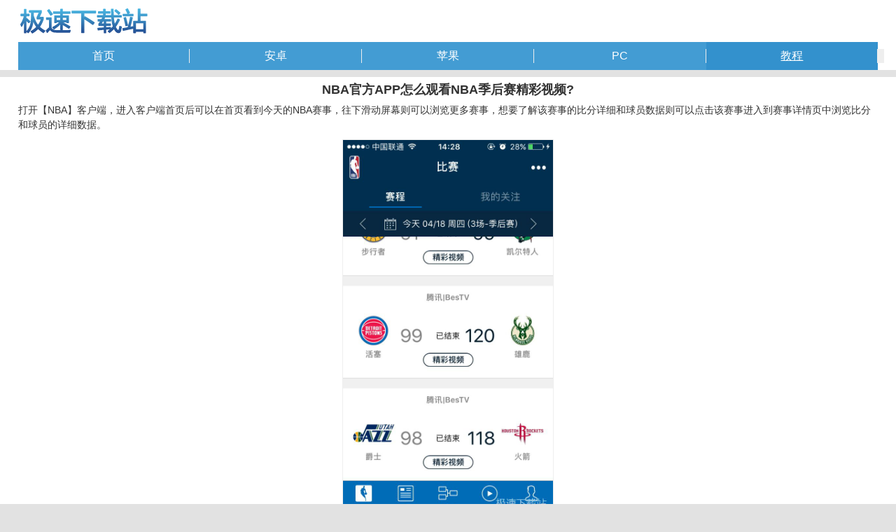

--- FILE ---
content_type: text/html
request_url: http://m.jisuxz.com/article/26441.html
body_size: 3376
content:
<!DOCTYPE HTML><html><head><meta http-equiv="Content-Type" content="text/html; charset=gb2312"><title>NBA官方APP怎么观看NBA季后赛精彩视频?_极速手机网</title><meta name="description" content="打开【NBA】客户端，进入客户端首页后可以在首页看到今天的NBA赛事，往下滑动屏幕则可以浏览更多赛事，想要..."><meta name="keywords" content="NBA,季后赛,视频,极速手机网"><meta name="viewport" content="width=device-width,minimum-scale=1.0,maximum-scale=1.0,user-scalable=no"><meta http-equiv="Cache-Control" content="no-siteapp"><meta name="format-detection" content="telephone=no"><meta name="apple-mobile-web-app-capable" content="yes"><link href="/images/style_mobile.css" type="text/css" rel="stylesheet"><script src='/images/script_index.js'></script><base target="_blank"></head><body><header><a href="/"><img alt="极速手机网" src="/images/applogo.gif" width="187" height="40"></a><nav><ul><li><a href="/" target="_self">首页</a><i class="split"></i></li><li><a href="/list/android.html" target="_self">安卓</a><i class="split"></i></li><li><a href="/list/iphone.html" target="_self">苹果</a><i class="split"></i></li><li><a href="/list/soft.html" target="_self">PC</a><i class="split"></i></li><li><a href="/list/article.html" target="_self" class="selected">教程</a><i class="split"></i></li></ul></nav></header><section><div class="Article"><h1>NBA官方APP怎么观看NBA季后赛精彩视频?</h1><div class="intro"><p>打开【NBA】客户端，进入客户端首页后可以在首页看到今天的NBA赛事，往下滑动屏幕则可以浏览更多赛事，想要了解该赛事的比分详细和球员数据则可以点击该赛事进入到赛事详情页中浏览比分和球员的详细数据。</p><p><img alt="图：NBA季后赛视频" src="http://image.jisuxz.com/article/UploadPic/2019-4/201941815363011051.jpg"></p><p>点击上方日历则可以进入比赛日历界面，在此界面中看到看到NBA的每日场次情况，中间的数字表示当天里有多少场NBA比赛，点击上方日期的左右按钮则可以对日期进行翻页查看，想要了解之前更多精彩赛事资讯的即可往前翻页点击时间进入浏览，而往下滑动则可以看到NBA在该月内的重要事项，如常规赛、季后赛、决赛等等的举行日期，又或者是选秀、奖项颁发等等。</p><p><img alt="图：NBA季后赛视频" src="http://image.jisuxz.com/article/UploadPic/2019-4/201941815363926234.jpg"></p><p>点击左上角即可返回到比赛首页中，返回首页后点击下方的第二个标签，这里则有每日最新的各类NBA的图文资讯，我们可以在这里了解到本日NBA的头条新闻、NBA的球员球队资讯和战报等等，往下翻页即可浏览更多，而拉动到最上方则可以进行刷新，点击需要阅览的资讯后即可进入资讯详情浏览。</p><p><img alt="图：NBA季后赛视频" src="http://image.jisuxz.com/article/UploadPic/2019-4/201941815365055090.jpg"></p><p>点击底部的季后赛标签则可以进入当前季后赛的大比分浏览图，我们可以在这里看看我们所喜欢的球队到后面将会遇到什么对手，而用户通过QQ登陆后则可以在下方点击竞猜来进行赛事的竞猜，还有就是对季后赛各个球队的大比分进行一个预测，尝试一下自己能不能当预言帝，就在季后赛预测中。</p><p><img alt="图：NBA季后赛视频" src="http://image.jisuxz.com/article/UploadPic/2019-4/20194181537217897.jpg"></p><p>而点击下方的第四个视频标签则可以进入NBA app的视频中心，这里有各类的NBA视频可供用户收看，滑动上方的栏目则可以挑选需要观看的NBA视频，而如果是在WIFI情况下，我们只要点击到视频标签后，往下滑动视频则会进行自动播放，非常的方便，当然如果不需要自动播放的用户可以在设置里将此项关闭。</p><p><img alt="图：NBA季后赛视频" src="http://image.jisuxz.com/article/UploadPic/2019-4/201941815371387744.jpg"></p><p>点击我们需要观看的视频则可以对该视频进行暂停与播放，而点击视频框中的左下角则可以调节视频的音量，滑动进度条则可以对该视频的进度进行调节，点击该视频的中的右下角则可以进入视频的评论页中进行评论，如果喜欢该视频的则可以点击旁边的赞给该视频进行点赞哦。</p><p><img alt="图：NBA季后赛视频" src="http://image.jisuxz.com/article/UploadPic/2019-4/201941815372623827.jpg"></p><p>而点击视频框的右下角则可以进入全屏模式中，在全屏模式下，点击视频则可以调出菜单栏，再此点击则可以把菜单栏隐藏，而点击左下角则可以调节声音，声音图标旁则可以把该视频暂停或者是播放，拖动进度条则可以对视频进度进行调节。</p><p><img alt="图：NBA季后赛视频" src="http://image.jisuxz.com/article/UploadPic/2019-4/201941815373545014.jpg"></p><p>点击右下角则可以调出视频的画质清晰度，我们可以根据我们当前的网络状态来选择需要的画质与清晰度，点击后则会自动切换到该画质中。</p><p><img alt="图：NBA季后赛视频" src="http://image.jisuxz.com/article/UploadPic/2019-4/201941815374233395.jpg"></p><p>而不想在调出菜单栏中对视频的进行调整的话，我们可以在全屏模式下快速操作，左右滑动屏幕则可以对视频进行快进及倒退，而在屏幕左侧上下滑动则可以调节手机屏幕的亮度。根据个人需要来进行调整，然后在屏幕的右侧上下滑动则可以对音量进行控制，越往上滑动声音就越大，而视频观看完后则可以点击左上角退出全屏观看，也可以等待到下一个视频播放。</p><p><img alt="图：NBA季后赛视频" src="http://image.jisuxz.com/article/UploadPic/2019-4/201941815375267068.jpg"></p></div><h3>相关下载</h3><div class="guanlian"><a class="dl" href="/iphone/70025.html">下载</a><img alt="NBA APP" src="http://image.jisuxz.com/iphone/icon/201941814214550514.jpg" width="72" height="72"><div class="desc"><p><a href="/iphone/70025.html">NBA APP</a></p><p><span class="star star-3"></span></p><p>大小：199 MB</p></div></div><h3>相关文章</h3><ul class="articlelist"><li><em>2018/8/13</em><a title="中国好声音第五季2018期迅雷下载教程" href="/article/24164.html">中国好声音第五季2018期迅雷下载...</a></li><li><em>2018/7/25</em><a title="人人影视怎么安装?人人影视播放器安装教程" href="/article/23791.html">人人影视怎么安装?人人影视播放器...</a></li><li><em>2018/1/31</em><a title="EV剪辑怎么分割视频?EV剪辑分割剪辑视频教程" href="/article/19445.html">EV剪辑怎么分割视频?EV剪辑分割剪...</a></li><li><em>2018/5/15</em><a title="人人译视界向视频添加字幕教程" href="/article/22155.html">人人译视界向视频添加字幕教程</a></li><li><em>2018/1/16</em><a title="爱奇艺万能播放器怎么添加播放URL视频?" href="/article/19003.html">爱奇艺万能播放器怎么添加播放UR...</a></li></ul><h3>相关软件</h3><ul class="youlike"><li><a href="/down/6156.html"><img alt="腾讯视频" src="http://image.jisuxz.com/down/icon/2014080323211212.png" width="48" height="48"><br>腾讯视频</a></li><li><a href="/down/196.html"><img alt="PP视频" src="http://image.jisuxz.com/down/icon/201812515232965896.jpg" width="48" height="48"><br>PP视频</a></li><li><a href="/down/89.html"><img alt="新浪9158虚拟视频" src="http://image.jisuxz.com/down/icon/2014080416440010887.png" width="48" height="48"><br>新浪9158虚拟视频</a></li><li><a href="/down/119.html"><img alt="格式工厂" src="http://image.jisuxz.com/down/icon/2014080417404739218.png" width="48" height="48"><br>格式工厂</a></li><li><a href="/down/3783.html"><img alt="乐视视频PC版" src="http://image.jisuxz.com/down/icon/201722814433610233.png" width="48" height="48"><br>乐视视频PC版</a></li></ul><div class="h6">大家都在找</div><ul class="softlist"><li><a href='/android/76771.html' class='dl'>下载</a><a href='/android/76771.html' class='icon'><img alt='Timing软件下载' src='http://image.jisuxz.com/android/icon//20201121059043954.png' width='72' height='72'></a><p><a href='/android/76771.html'>Timing软件</a><span class='star star-5'></span><span class='size'>大小：107 MB</span></p></li></ul></div></section><footer><p><a href="http://www.jisuxz.com/article/jiaocheng/26441.html">访问电脑版</a> | <a href="/">返回首页</a></p><p>Copyright &copy 2010-2019 极速下载 | QQ:2364513971<br></p></footer><script defer src="https://static.cloudflareinsights.com/beacon.min.js/vcd15cbe7772f49c399c6a5babf22c1241717689176015" integrity="sha512-ZpsOmlRQV6y907TI0dKBHq9Md29nnaEIPlkf84rnaERnq6zvWvPUqr2ft8M1aS28oN72PdrCzSjY4U6VaAw1EQ==" data-cf-beacon='{"version":"2024.11.0","token":"8159cb667f154ab8af9729c4023debb2","r":1,"server_timing":{"name":{"cfCacheStatus":true,"cfEdge":true,"cfExtPri":true,"cfL4":true,"cfOrigin":true,"cfSpeedBrain":true},"location_startswith":null}}' crossorigin="anonymous"></script>
</body></html>

--- FILE ---
content_type: application/x-javascript
request_url: http://m.jisuxz.com/images/script_index.js
body_size: 887
content:
//判断电脑端或手机端
if ( location.href == "http://m.jisuxz.com/") {goPAGE();}

function goPAGE() {
if ((navigator.userAgent.match(/(phone|pad|pod|iPhone|iPod|ios|iPad|Android|Mobile|BlackBerry|IEMobile|MQQBrowser|JUC|Fennec|wOSBrowser|BrowserNG|WebOS|Symbian|Windows Phone)/i))) {
//alert("mobile")
}
else {
var url = location.href ;
url = url.replace("http://m.", "http://www.");
window.location.href = url ;
}
}

if( location.href.indexOf(".asp") < 0 ){
//百度自动推送
(function() {
var bp = document.createElement('script');
bp.src = 'http://push.zhanzhang.baidu.com/push.js';
var s = document.getElementsByTagName("script")[0];
s.parentNode.insertBefore(bp, s)
})();
//360自动推送
var src = (document.location.protocol == "http:") ? "http://js.passport.qihucdn.com/11.0.1.js?925fee93478b1ed342e5509ab3e573c7":"https://jspassport.ssl.qhimg.com/11.0.1.js?925fee93478b1ed342e5509ab3e573c7";
document.write('<script src="' + src + '" id="sozz"><\/script>');
}

//百度统计
var _hmt = _hmt || [];
(function() {
  var hm = document.createElement("script");
  hm.src = "https://hm.baidu.com/hm.js?44ec30a487679cd5e2aede00080b0713";
  var s = document.getElementsByTagName("script")[0]; 
  s.parentNode.insertBefore(hm, s);
})();